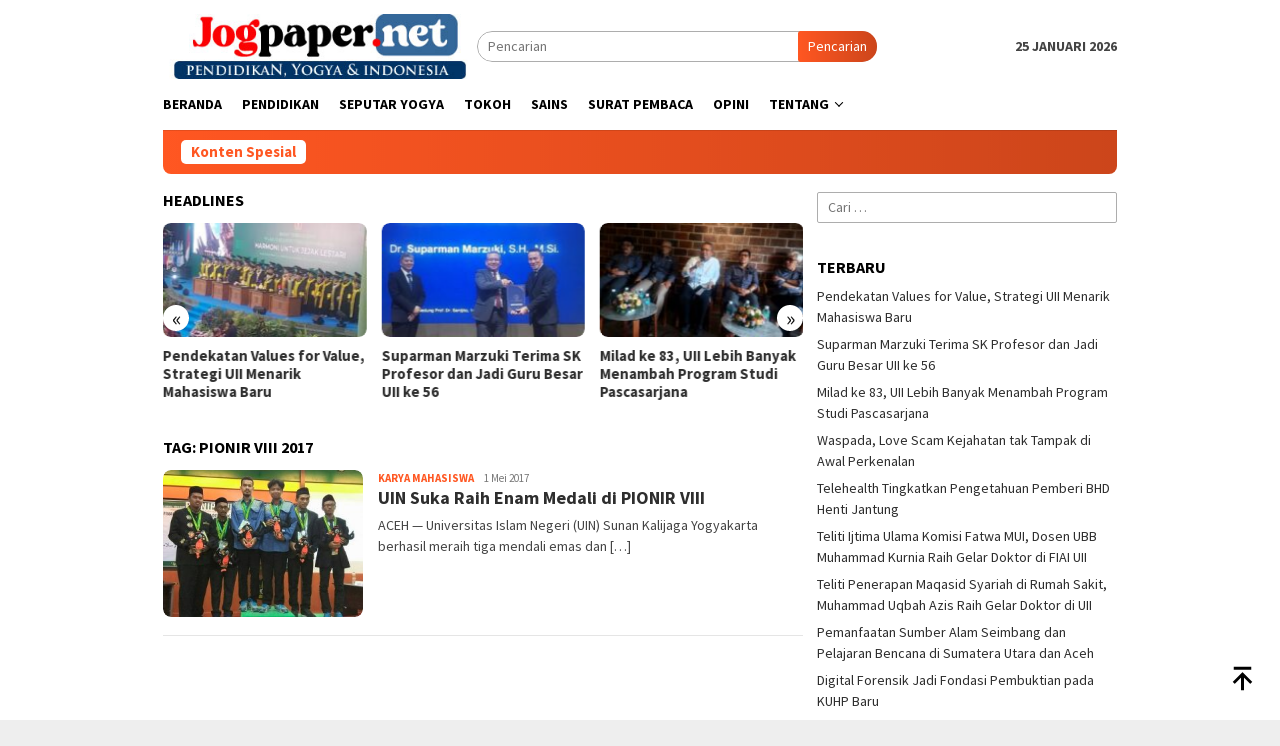

--- FILE ---
content_type: text/html; charset=UTF-8
request_url: https://www.jogpaper.net/tag/pionir-viii-2017/
body_size: 16080
content:
<!DOCTYPE html>
<html lang="id" prefix="og: https://ogp.me/ns# fb: http://ogp.me/ns/fb#">
<head itemscope="itemscope" itemtype="http://schema.org/WebSite">
<meta charset="UTF-8">
<meta name="viewport" content="width=device-width, initial-scale=1">
<link rel="profile" href="https://gmpg.org/xfn/11">

<script type="text/javascript">
/* <![CDATA[ */
(()=>{var e={};e.g=function(){if("object"==typeof globalThis)return globalThis;try{return this||new Function("return this")()}catch(e){if("object"==typeof window)return window}}(),function({ampUrl:n,isCustomizePreview:t,isAmpDevMode:r,noampQueryVarName:o,noampQueryVarValue:s,disabledStorageKey:i,mobileUserAgents:a,regexRegex:c}){if("undefined"==typeof sessionStorage)return;const d=new RegExp(c);if(!a.some((e=>{const n=e.match(d);return!(!n||!new RegExp(n[1],n[2]).test(navigator.userAgent))||navigator.userAgent.includes(e)})))return;e.g.addEventListener("DOMContentLoaded",(()=>{const e=document.getElementById("amp-mobile-version-switcher");if(!e)return;e.hidden=!1;const n=e.querySelector("a[href]");n&&n.addEventListener("click",(()=>{sessionStorage.removeItem(i)}))}));const g=r&&["paired-browsing-non-amp","paired-browsing-amp"].includes(window.name);if(sessionStorage.getItem(i)||t||g)return;const u=new URL(location.href),m=new URL(n);m.hash=u.hash,u.searchParams.has(o)&&s===u.searchParams.get(o)?sessionStorage.setItem(i,"1"):m.href!==u.href&&(window.stop(),location.replace(m.href))}({"ampUrl":"https:\/\/www.jogpaper.net\/tag\/pionir-viii-2017\/?amp=1","noampQueryVarName":"noamp","noampQueryVarValue":"mobile","disabledStorageKey":"amp_mobile_redirect_disabled","mobileUserAgents":["Mobile","Android","Silk\/","Kindle","BlackBerry","Opera Mini","Opera Mobi"],"regexRegex":"^\\\/((?:.|\\n)+)\\\/([i]*)$","isCustomizePreview":false,"isAmpDevMode":false})})();
/* ]]> */
</script>

<!-- Optimasi Mesin Pencari oleh Rank Math - https://rankmath.com/ -->
<title>PIONIR VIII 2017 Arsip - Jogpaper media universitas perguruan tinggi wisuda promosi doktor bedah desertasi hasil penelitian pengabdian masyarakat dosen dan mahasiswa inovasi mahasiswa konferensi internasional seminar</title>
<meta name="robots" content="follow, index, max-snippet:-1, max-video-preview:-1, max-image-preview:large"/>
<link rel="canonical" href="https://www.jogpaper.net/tag/pionir-viii-2017/" />
<meta property="og:locale" content="id_ID" />
<meta property="og:type" content="article" />
<meta property="og:title" content="PIONIR VIII 2017 Arsip - Jogpaper media universitas perguruan tinggi wisuda promosi doktor bedah desertasi hasil penelitian pengabdian masyarakat dosen dan mahasiswa inovasi mahasiswa konferensi internasional seminar" />
<meta property="og:url" content="https://www.jogpaper.net/tag/pionir-viii-2017/" />
<meta property="og:site_name" content="Jogpaper media universitas perguruan tinggi wisuda promosi doktor bedah desertasi hasil penelitian pengabdian masyarakat dosen dan mahasiswa  inovasi mahasiswa konferensi internasional seminar" />
<meta name="twitter:card" content="summary_large_image" />
<meta name="twitter:title" content="PIONIR VIII 2017 Arsip - Jogpaper media universitas perguruan tinggi wisuda promosi doktor bedah desertasi hasil penelitian pengabdian masyarakat dosen dan mahasiswa inovasi mahasiswa konferensi internasional seminar" />
<script type="application/ld+json" class="rank-math-schema">{"@context":"https://schema.org","@graph":[{"@type":"Person","@id":"https://www.jogpaper.net/#person","name":"Ipan P","url":"https://www.jogpaper.net"},{"@type":"WebSite","@id":"https://www.jogpaper.net/#website","url":"https://www.jogpaper.net","name":"Ipan P","publisher":{"@id":"https://www.jogpaper.net/#person"},"inLanguage":"id"},{"@type":"CollectionPage","@id":"https://www.jogpaper.net/tag/pionir-viii-2017/#webpage","url":"https://www.jogpaper.net/tag/pionir-viii-2017/","name":"PIONIR VIII 2017 Arsip - Jogpaper media universitas perguruan tinggi wisuda promosi doktor bedah desertasi hasil penelitian pengabdian masyarakat dosen dan mahasiswa inovasi mahasiswa konferensi internasional seminar","isPartOf":{"@id":"https://www.jogpaper.net/#website"},"inLanguage":"id"}]}</script>
<!-- /Plugin WordPress Rank Math SEO -->

<link rel='dns-prefetch' href='//fonts.googleapis.com' />
<link rel="alternate" type="application/rss+xml" title="Jogpaper media universitas perguruan tinggi wisuda promosi doktor bedah desertasi hasil penelitian pengabdian masyarakat dosen dan mahasiswa  inovasi mahasiswa konferensi internasional seminar &raquo; Feed" href="https://www.jogpaper.net/feed/" />
<link rel="alternate" type="application/rss+xml" title="Jogpaper media universitas perguruan tinggi wisuda promosi doktor bedah desertasi hasil penelitian pengabdian masyarakat dosen dan mahasiswa  inovasi mahasiswa konferensi internasional seminar &raquo; Umpan Komentar" href="https://www.jogpaper.net/comments/feed/" />
<link rel="alternate" type="application/rss+xml" title="Jogpaper media universitas perguruan tinggi wisuda promosi doktor bedah desertasi hasil penelitian pengabdian masyarakat dosen dan mahasiswa  inovasi mahasiswa konferensi internasional seminar &raquo; PIONIR VIII 2017 Umpan Tag" href="https://www.jogpaper.net/tag/pionir-viii-2017/feed/" />
<style id='wp-img-auto-sizes-contain-inline-css' type='text/css'>
img:is([sizes=auto i],[sizes^="auto," i]){contain-intrinsic-size:3000px 1500px}
/*# sourceURL=wp-img-auto-sizes-contain-inline-css */
</style>

<style id='wp-emoji-styles-inline-css' type='text/css'>

	img.wp-smiley, img.emoji {
		display: inline !important;
		border: none !important;
		box-shadow: none !important;
		height: 1em !important;
		width: 1em !important;
		margin: 0 0.07em !important;
		vertical-align: -0.1em !important;
		background: none !important;
		padding: 0 !important;
	}
/*# sourceURL=wp-emoji-styles-inline-css */
</style>
<link rel='stylesheet' id='wp-block-library-css' href='https://www.jogpaper.net/wp-includes/css/dist/block-library/style.min.css?ver=6.9' type='text/css' media='all' />
<style id='global-styles-inline-css' type='text/css'>
:root{--wp--preset--aspect-ratio--square: 1;--wp--preset--aspect-ratio--4-3: 4/3;--wp--preset--aspect-ratio--3-4: 3/4;--wp--preset--aspect-ratio--3-2: 3/2;--wp--preset--aspect-ratio--2-3: 2/3;--wp--preset--aspect-ratio--16-9: 16/9;--wp--preset--aspect-ratio--9-16: 9/16;--wp--preset--color--black: #000000;--wp--preset--color--cyan-bluish-gray: #abb8c3;--wp--preset--color--white: #ffffff;--wp--preset--color--pale-pink: #f78da7;--wp--preset--color--vivid-red: #cf2e2e;--wp--preset--color--luminous-vivid-orange: #ff6900;--wp--preset--color--luminous-vivid-amber: #fcb900;--wp--preset--color--light-green-cyan: #7bdcb5;--wp--preset--color--vivid-green-cyan: #00d084;--wp--preset--color--pale-cyan-blue: #8ed1fc;--wp--preset--color--vivid-cyan-blue: #0693e3;--wp--preset--color--vivid-purple: #9b51e0;--wp--preset--gradient--vivid-cyan-blue-to-vivid-purple: linear-gradient(135deg,rgb(6,147,227) 0%,rgb(155,81,224) 100%);--wp--preset--gradient--light-green-cyan-to-vivid-green-cyan: linear-gradient(135deg,rgb(122,220,180) 0%,rgb(0,208,130) 100%);--wp--preset--gradient--luminous-vivid-amber-to-luminous-vivid-orange: linear-gradient(135deg,rgb(252,185,0) 0%,rgb(255,105,0) 100%);--wp--preset--gradient--luminous-vivid-orange-to-vivid-red: linear-gradient(135deg,rgb(255,105,0) 0%,rgb(207,46,46) 100%);--wp--preset--gradient--very-light-gray-to-cyan-bluish-gray: linear-gradient(135deg,rgb(238,238,238) 0%,rgb(169,184,195) 100%);--wp--preset--gradient--cool-to-warm-spectrum: linear-gradient(135deg,rgb(74,234,220) 0%,rgb(151,120,209) 20%,rgb(207,42,186) 40%,rgb(238,44,130) 60%,rgb(251,105,98) 80%,rgb(254,248,76) 100%);--wp--preset--gradient--blush-light-purple: linear-gradient(135deg,rgb(255,206,236) 0%,rgb(152,150,240) 100%);--wp--preset--gradient--blush-bordeaux: linear-gradient(135deg,rgb(254,205,165) 0%,rgb(254,45,45) 50%,rgb(107,0,62) 100%);--wp--preset--gradient--luminous-dusk: linear-gradient(135deg,rgb(255,203,112) 0%,rgb(199,81,192) 50%,rgb(65,88,208) 100%);--wp--preset--gradient--pale-ocean: linear-gradient(135deg,rgb(255,245,203) 0%,rgb(182,227,212) 50%,rgb(51,167,181) 100%);--wp--preset--gradient--electric-grass: linear-gradient(135deg,rgb(202,248,128) 0%,rgb(113,206,126) 100%);--wp--preset--gradient--midnight: linear-gradient(135deg,rgb(2,3,129) 0%,rgb(40,116,252) 100%);--wp--preset--font-size--small: 13px;--wp--preset--font-size--medium: 20px;--wp--preset--font-size--large: 36px;--wp--preset--font-size--x-large: 42px;--wp--preset--spacing--20: 0.44rem;--wp--preset--spacing--30: 0.67rem;--wp--preset--spacing--40: 1rem;--wp--preset--spacing--50: 1.5rem;--wp--preset--spacing--60: 2.25rem;--wp--preset--spacing--70: 3.38rem;--wp--preset--spacing--80: 5.06rem;--wp--preset--shadow--natural: 6px 6px 9px rgba(0, 0, 0, 0.2);--wp--preset--shadow--deep: 12px 12px 50px rgba(0, 0, 0, 0.4);--wp--preset--shadow--sharp: 6px 6px 0px rgba(0, 0, 0, 0.2);--wp--preset--shadow--outlined: 6px 6px 0px -3px rgb(255, 255, 255), 6px 6px rgb(0, 0, 0);--wp--preset--shadow--crisp: 6px 6px 0px rgb(0, 0, 0);}:where(.is-layout-flex){gap: 0.5em;}:where(.is-layout-grid){gap: 0.5em;}body .is-layout-flex{display: flex;}.is-layout-flex{flex-wrap: wrap;align-items: center;}.is-layout-flex > :is(*, div){margin: 0;}body .is-layout-grid{display: grid;}.is-layout-grid > :is(*, div){margin: 0;}:where(.wp-block-columns.is-layout-flex){gap: 2em;}:where(.wp-block-columns.is-layout-grid){gap: 2em;}:where(.wp-block-post-template.is-layout-flex){gap: 1.25em;}:where(.wp-block-post-template.is-layout-grid){gap: 1.25em;}.has-black-color{color: var(--wp--preset--color--black) !important;}.has-cyan-bluish-gray-color{color: var(--wp--preset--color--cyan-bluish-gray) !important;}.has-white-color{color: var(--wp--preset--color--white) !important;}.has-pale-pink-color{color: var(--wp--preset--color--pale-pink) !important;}.has-vivid-red-color{color: var(--wp--preset--color--vivid-red) !important;}.has-luminous-vivid-orange-color{color: var(--wp--preset--color--luminous-vivid-orange) !important;}.has-luminous-vivid-amber-color{color: var(--wp--preset--color--luminous-vivid-amber) !important;}.has-light-green-cyan-color{color: var(--wp--preset--color--light-green-cyan) !important;}.has-vivid-green-cyan-color{color: var(--wp--preset--color--vivid-green-cyan) !important;}.has-pale-cyan-blue-color{color: var(--wp--preset--color--pale-cyan-blue) !important;}.has-vivid-cyan-blue-color{color: var(--wp--preset--color--vivid-cyan-blue) !important;}.has-vivid-purple-color{color: var(--wp--preset--color--vivid-purple) !important;}.has-black-background-color{background-color: var(--wp--preset--color--black) !important;}.has-cyan-bluish-gray-background-color{background-color: var(--wp--preset--color--cyan-bluish-gray) !important;}.has-white-background-color{background-color: var(--wp--preset--color--white) !important;}.has-pale-pink-background-color{background-color: var(--wp--preset--color--pale-pink) !important;}.has-vivid-red-background-color{background-color: var(--wp--preset--color--vivid-red) !important;}.has-luminous-vivid-orange-background-color{background-color: var(--wp--preset--color--luminous-vivid-orange) !important;}.has-luminous-vivid-amber-background-color{background-color: var(--wp--preset--color--luminous-vivid-amber) !important;}.has-light-green-cyan-background-color{background-color: var(--wp--preset--color--light-green-cyan) !important;}.has-vivid-green-cyan-background-color{background-color: var(--wp--preset--color--vivid-green-cyan) !important;}.has-pale-cyan-blue-background-color{background-color: var(--wp--preset--color--pale-cyan-blue) !important;}.has-vivid-cyan-blue-background-color{background-color: var(--wp--preset--color--vivid-cyan-blue) !important;}.has-vivid-purple-background-color{background-color: var(--wp--preset--color--vivid-purple) !important;}.has-black-border-color{border-color: var(--wp--preset--color--black) !important;}.has-cyan-bluish-gray-border-color{border-color: var(--wp--preset--color--cyan-bluish-gray) !important;}.has-white-border-color{border-color: var(--wp--preset--color--white) !important;}.has-pale-pink-border-color{border-color: var(--wp--preset--color--pale-pink) !important;}.has-vivid-red-border-color{border-color: var(--wp--preset--color--vivid-red) !important;}.has-luminous-vivid-orange-border-color{border-color: var(--wp--preset--color--luminous-vivid-orange) !important;}.has-luminous-vivid-amber-border-color{border-color: var(--wp--preset--color--luminous-vivid-amber) !important;}.has-light-green-cyan-border-color{border-color: var(--wp--preset--color--light-green-cyan) !important;}.has-vivid-green-cyan-border-color{border-color: var(--wp--preset--color--vivid-green-cyan) !important;}.has-pale-cyan-blue-border-color{border-color: var(--wp--preset--color--pale-cyan-blue) !important;}.has-vivid-cyan-blue-border-color{border-color: var(--wp--preset--color--vivid-cyan-blue) !important;}.has-vivid-purple-border-color{border-color: var(--wp--preset--color--vivid-purple) !important;}.has-vivid-cyan-blue-to-vivid-purple-gradient-background{background: var(--wp--preset--gradient--vivid-cyan-blue-to-vivid-purple) !important;}.has-light-green-cyan-to-vivid-green-cyan-gradient-background{background: var(--wp--preset--gradient--light-green-cyan-to-vivid-green-cyan) !important;}.has-luminous-vivid-amber-to-luminous-vivid-orange-gradient-background{background: var(--wp--preset--gradient--luminous-vivid-amber-to-luminous-vivid-orange) !important;}.has-luminous-vivid-orange-to-vivid-red-gradient-background{background: var(--wp--preset--gradient--luminous-vivid-orange-to-vivid-red) !important;}.has-very-light-gray-to-cyan-bluish-gray-gradient-background{background: var(--wp--preset--gradient--very-light-gray-to-cyan-bluish-gray) !important;}.has-cool-to-warm-spectrum-gradient-background{background: var(--wp--preset--gradient--cool-to-warm-spectrum) !important;}.has-blush-light-purple-gradient-background{background: var(--wp--preset--gradient--blush-light-purple) !important;}.has-blush-bordeaux-gradient-background{background: var(--wp--preset--gradient--blush-bordeaux) !important;}.has-luminous-dusk-gradient-background{background: var(--wp--preset--gradient--luminous-dusk) !important;}.has-pale-ocean-gradient-background{background: var(--wp--preset--gradient--pale-ocean) !important;}.has-electric-grass-gradient-background{background: var(--wp--preset--gradient--electric-grass) !important;}.has-midnight-gradient-background{background: var(--wp--preset--gradient--midnight) !important;}.has-small-font-size{font-size: var(--wp--preset--font-size--small) !important;}.has-medium-font-size{font-size: var(--wp--preset--font-size--medium) !important;}.has-large-font-size{font-size: var(--wp--preset--font-size--large) !important;}.has-x-large-font-size{font-size: var(--wp--preset--font-size--x-large) !important;}
/*# sourceURL=global-styles-inline-css */
</style>

<style id='classic-theme-styles-inline-css' type='text/css'>
/*! This file is auto-generated */
.wp-block-button__link{color:#fff;background-color:#32373c;border-radius:9999px;box-shadow:none;text-decoration:none;padding:calc(.667em + 2px) calc(1.333em + 2px);font-size:1.125em}.wp-block-file__button{background:#32373c;color:#fff;text-decoration:none}
/*# sourceURL=/wp-includes/css/classic-themes.min.css */
</style>
<link rel='stylesheet' id='majalahpro-core-css' href='https://www.jogpaper.net/wp-content/plugins/majalahpro-core/css/majalahpro-core.css?ver=1.2.9' type='text/css' media='all' />
<link crossorigin="anonymous" rel='stylesheet' id='bloggingpro-fonts-css' href='https://fonts.googleapis.com/css?family=Source+Sans+Pro%3Aregular%2Citalic%2C700%2C300%26subset%3Dlatin%2C&#038;ver=1.3.0' type='text/css' media='all' />
<link rel='stylesheet' id='bloggingpro-style-css' href='https://www.jogpaper.net/wp-content/themes/heri2022/style.css?ver=1.3.0' type='text/css' media='all' />
<style id='bloggingpro-style-inline-css' type='text/css'>
kbd,a.button,button,.button,button.button,input[type="button"],input[type="reset"],input[type="submit"],.tagcloud a,ul.page-numbers li a.prev.page-numbers,ul.page-numbers li a.next.page-numbers,ul.page-numbers li span.page-numbers,.page-links > .page-link-number,.cat-links ul li a,.entry-footer .tag-text,.gmr-recentposts-widget li.listpost-gallery .gmr-rp-content .gmr-metacontent .cat-links-content a,.page-links > .post-page-numbers.current span,ol.comment-list li div.reply a,#cancel-comment-reply-link,.entry-footer .tags-links a:hover,.gmr-topnotification{background-color:#FF5722;}#primary-menu > li ul .current-menu-item > a,#primary-menu .sub-menu > li:hover > a,.cat-links-content a,.tagcloud li:before,a:hover,a:focus,a:active,.gmr-ontop:hover path,#navigationamp button.close-topnavmenu-wrap,.sidr a#sidr-id-close-topnavmenu-button,.sidr-class-menu-item i._mi,.sidr-class-menu-item img._mi,.text-marquee{color:#FF5722;}.widget-title:after,a.button,button,.button,button.button,input[type="button"],input[type="reset"],input[type="submit"],.tagcloud a,.sticky .gmr-box-content,.bypostauthor > .comment-body,.gmr-ajax-loader div:nth-child(1),.gmr-ajax-loader div:nth-child(2),.entry-footer .tags-links a:hover{border-color:#FF5722;}a,.gmr-ontop path{color:#2E2E2E;}.entry-content-single p a{color:#FF5722;}body{color:#444444;font-family:"Source Sans Pro","Helvetica Neue",sans-serif;font-weight:500;font-size:14px;}.site-header{background-image:url();-webkit-background-size:auto;-moz-background-size:auto;-o-background-size:auto;background-size:auto;background-repeat:repeat;background-position:center top;background-attachment:scroll;}.site-header,.gmr-verytopbanner{background-color:#ffffff;}.site-title a{color:#FF5722;}.site-description{color:#999999;}.top-header{background-color:#ffffff;}#gmr-responsive-menu,.gmr-mainmenu #primary-menu > li > a,.search-trigger .gmr-icon{color:#000000;}.gmr-mainmenu #primary-menu > li.menu-border > a span,.gmr-mainmenu #primary-menu > li.page_item_has_children > a:after,.gmr-mainmenu #primary-menu > li.menu-item-has-children > a:after,.gmr-mainmenu #primary-menu .sub-menu > li.page_item_has_children > a:after,.gmr-mainmenu #primary-menu .sub-menu > li.menu-item-has-children > a:after{border-color:#000000;}#gmr-responsive-menu:hover,.gmr-mainmenu #primary-menu > li:hover > a,.gmr-mainmenu #primary-menu > .current-menu-item > a,.gmr-mainmenu #primary-menu .current-menu-ancestor > a,.gmr-mainmenu #primary-menu .current_page_item > a,.gmr-mainmenu #primary-menu .current_page_ancestor > a,.search-trigger .gmr-icon:hover{color:#FF5722;}.gmr-mainmenu #primary-menu > li.menu-border:hover > a span,.gmr-mainmenu #primary-menu > li.menu-border.current-menu-item > a span,.gmr-mainmenu #primary-menu > li.menu-border.current-menu-ancestor > a span,.gmr-mainmenu #primary-menu > li.menu-border.current_page_item > a span,.gmr-mainmenu #primary-menu > li.menu-border.current_page_ancestor > a span,.gmr-mainmenu #primary-menu > li.page_item_has_children:hover > a:after,.gmr-mainmenu #primary-menu > li.menu-item-has-children:hover > a:after,.gmr-mainmenu #primary-menu .sub-menu > li.page_item_has_children:hover > a:after,.gmr-mainmenu #primary-menu .sub-menu > li.menu-item-has-children:hover > a:after{border-color:#FF5722;}.secondwrap-menu .gmr-mainmenu #primary-menu > li > a,.secondwrap-menu .search-trigger .gmr-icon{color:#555555;}#primary-menu > li.menu-border > a span{border-color:#555555;}.secondwrap-menu .gmr-mainmenu #primary-menu > li:hover > a,.secondwrap-menu .gmr-mainmenu #primary-menu > .current-menu-item > a,.secondwrap-menu .gmr-mainmenu #primary-menu .current-menu-ancestor > a,.secondwrap-menu .gmr-mainmenu #primary-menu .current_page_item > a,.secondwrap-menu .gmr-mainmenu #primary-menu .current_page_ancestor > a,.secondwrap-menu .gmr-mainmenu #primary-menu > li.page_item_has_children:hover > a:after,.secondwrap-menu .gmr-mainmenu #primary-menu > li.menu-item-has-children:hover > a:after,.secondwrap-menu .gmr-mainmenu #primary-menu .sub-menu > li.page_item_has_children:hover > a:after,.secondwrap-menu .gmr-mainmenu #primary-menu .sub-menu > li.menu-item-has-children:hover > a:after,.secondwrap-menu .search-trigger .gmr-icon:hover{color:#FF5722;}.secondwrap-menu .gmr-mainmenu #primary-menu > li.menu-border:hover > a span,.secondwrap-menu .gmr-mainmenu #primary-menu > li.menu-border.current-menu-item > a span,.secondwrap-menu .gmr-mainmenu #primary-menu > li.menu-border.current-menu-ancestor > a span,.secondwrap-menu .gmr-mainmenu #primary-menu > li.menu-border.current_page_item > a span,.secondwrap-menu .gmr-mainmenu #primary-menu > li.menu-border.current_page_ancestor > a span,.secondwrap-menu .gmr-mainmenu #primary-menu > li.page_item_has_children:hover > a:after,.secondwrap-menu .gmr-mainmenu #primary-menu > li.menu-item-has-children:hover > a:after,.secondwrap-menu .gmr-mainmenu #primary-menu .sub-menu > li.page_item_has_children:hover > a:after,.secondwrap-menu .gmr-mainmenu #primary-menu .sub-menu > li.menu-item-has-children:hover > a:after{border-color:#FF5722;}h1,h2,h3,h4,h5,h6,.h1,.h2,.h3,.h4,.h5,.h6,.site-title,#primary-menu > li > a,.gmr-rp-biglink a,.gmr-rp-link a,.gmr-gallery-related ul li p a{font-family:"Source Sans Pro","Helvetica Neue",sans-serif;}.entry-main-single,.entry-main-single p{font-size:16px;}h1.title,h1.entry-title{font-size:32px;}h2.entry-title{font-size:18px;}.footer-container{background-color:#F5F5F5;}.widget-footer,.content-footer,.site-footer,.content-footer h3.widget-title{color:#B4B4B4;}.widget-footer a,.content-footer a,.site-footer a{color:#565656;}.widget-footer a:hover,.content-footer a:hover,.site-footer a:hover{color:#FF5722;}
/*# sourceURL=bloggingpro-style-inline-css */
</style>
<link rel="https://api.w.org/" href="https://www.jogpaper.net/wp-json/" /><link rel="alternate" title="JSON" type="application/json" href="https://www.jogpaper.net/wp-json/wp/v2/tags/186" /><link rel="EditURI" type="application/rsd+xml" title="RSD" href="https://www.jogpaper.net/xmlrpc.php?rsd" />
<meta name="generator" content="WordPress 6.9" />
<script type="text/javascript">
(function(url){
	if(/(?:Chrome\/26\.0\.1410\.63 Safari\/537\.31|WordfenceTestMonBot)/.test(navigator.userAgent)){ return; }
	var addEvent = function(evt, handler) {
		if (window.addEventListener) {
			document.addEventListener(evt, handler, false);
		} else if (window.attachEvent) {
			document.attachEvent('on' + evt, handler);
		}
	};
	var removeEvent = function(evt, handler) {
		if (window.removeEventListener) {
			document.removeEventListener(evt, handler, false);
		} else if (window.detachEvent) {
			document.detachEvent('on' + evt, handler);
		}
	};
	var evts = 'contextmenu dblclick drag dragend dragenter dragleave dragover dragstart drop keydown keypress keyup mousedown mousemove mouseout mouseover mouseup mousewheel scroll'.split(' ');
	var logHuman = function() {
		if (window.wfLogHumanRan) { return; }
		window.wfLogHumanRan = true;
		var wfscr = document.createElement('script');
		wfscr.type = 'text/javascript';
		wfscr.async = true;
		wfscr.src = url + '&r=' + Math.random();
		(document.getElementsByTagName('head')[0]||document.getElementsByTagName('body')[0]).appendChild(wfscr);
		for (var i = 0; i < evts.length; i++) {
			removeEvent(evts[i], logHuman);
		}
	};
	for (var i = 0; i < evts.length; i++) {
		addEvent(evts[i], logHuman);
	}
})('//www.jogpaper.net/?wordfence_lh=1&hid=BC581339567C3269B207B5D86D0C5E90');
</script><link rel="alternate" type="text/html" media="only screen and (max-width: 640px)" href="https://www.jogpaper.net/tag/pionir-viii-2017/?amp=1"><link rel="amphtml" href="https://www.jogpaper.net/tag/pionir-viii-2017/?amp=1"><style>#amp-mobile-version-switcher{left:0;position:absolute;width:100%;z-index:100}#amp-mobile-version-switcher>a{background-color:#444;border:0;color:#eaeaea;display:block;font-family:-apple-system,BlinkMacSystemFont,Segoe UI,Roboto,Oxygen-Sans,Ubuntu,Cantarell,Helvetica Neue,sans-serif;font-size:16px;font-weight:600;padding:15px 0;text-align:center;-webkit-text-decoration:none;text-decoration:none}#amp-mobile-version-switcher>a:active,#amp-mobile-version-switcher>a:focus,#amp-mobile-version-switcher>a:hover{-webkit-text-decoration:underline;text-decoration:underline}</style><link rel="icon" href="https://www.jogpaper.net/wp-content/uploads/2018/07/cropped-logo1-150x150.jpg" sizes="32x32" />
<link rel="icon" href="https://www.jogpaper.net/wp-content/uploads/2018/07/cropped-logo1-300x300.jpg" sizes="192x192" />
<link rel="apple-touch-icon" href="https://www.jogpaper.net/wp-content/uploads/2018/07/cropped-logo1-300x300.jpg" />
<meta name="msapplication-TileImage" content="https://www.jogpaper.net/wp-content/uploads/2018/07/cropped-logo1-300x300.jpg" />

    <!-- START - Open Graph and Twitter Card Tags 3.3.8 -->
     <!-- Facebook Open Graph -->
      <meta property="og:locale" content="id_ID"/>
      <meta property="og:site_name" content="Jogpaper media universitas perguruan tinggi wisuda promosi doktor bedah desertasi hasil penelitian pengabdian masyarakat dosen dan mahasiswa  inovasi mahasiswa konferensi internasional seminar"/>
      <meta property="og:title" content="PIONIR VIII 2017"/>
      <meta property="og:url" content="https://www.jogpaper.net/tag/pionir-viii-2017/"/>
      <meta property="og:type" content="article"/>
      <meta property="og:description" content="Info Terkini Perguruan Tinggi, Pendidikan &amp; Budaya"/>
     <!-- Google+ / Schema.org -->
     <!-- Twitter Cards -->
      <meta name="twitter:title" content="PIONIR VIII 2017"/>
      <meta name="twitter:url" content="https://www.jogpaper.net/tag/pionir-viii-2017/"/>
      <meta name="twitter:description" content="Info Terkini Perguruan Tinggi, Pendidikan &amp; Budaya"/>
      <meta name="twitter:card" content="summary_large_image"/>
     <!-- SEO -->
     <!-- Misc. tags -->
     <!-- is_tag -->
    <!-- END - Open Graph and Twitter Card Tags 3.3.8 -->
        
    </head>

<body data-rsssl=1 class="archive tag tag-pionir-viii-2017 tag-186 wp-theme-heri2022 gmr-theme idtheme kentooz gmr-sticky group-blog hfeed" itemscope="itemscope" itemtype="http://schema.org/WebPage">
<div id="full-container">
<a class="skip-link screen-reader-text" href="#main">Loncat ke konten</a>


<header id="masthead" class="site-header" role="banner" itemscope="itemscope" itemtype="http://schema.org/WPHeader">
	<div class="container">
					<div class="clearfix gmr-headwrapper">

				<div class="list-table clearfix">
					<div class="table-row">
						<div class="table-cell onlymobile-menu">
															<a id="gmr-responsive-menu" href="#menus" rel="nofollow" title="Menu Mobile"><svg xmlns="http://www.w3.org/2000/svg" xmlns:xlink="http://www.w3.org/1999/xlink" aria-hidden="true" role="img" width="1em" height="1em" preserveAspectRatio="xMidYMid meet" viewBox="0 0 24 24"><path d="M3 6h18v2H3V6m0 5h18v2H3v-2m0 5h18v2H3v-2z" fill="currentColor"/></svg><span class="screen-reader-text">Menu Mobile</span></a>
													</div>
												<div class="close-topnavmenu-wrap"><a id="close-topnavmenu-button" rel="nofollow" href="#"><svg xmlns="http://www.w3.org/2000/svg" xmlns:xlink="http://www.w3.org/1999/xlink" aria-hidden="true" role="img" width="1em" height="1em" preserveAspectRatio="xMidYMid meet" viewBox="0 0 24 24"><path d="M12 20c-4.41 0-8-3.59-8-8s3.59-8 8-8s8 3.59 8 8s-3.59 8-8 8m0-18C6.47 2 2 6.47 2 12s4.47 10 10 10s10-4.47 10-10S17.53 2 12 2m2.59 6L12 10.59L9.41 8L8 9.41L10.59 12L8 14.59L9.41 16L12 13.41L14.59 16L16 14.59L13.41 12L16 9.41L14.59 8z" fill="currentColor"/></svg></a></div>
												<div class="table-cell gmr-logo">
															<div class="logo-wrap">
									<a href="https://www.jogpaper.net/" class="custom-logo-link" itemprop="url" title="Jogpaper media universitas perguruan tinggi wisuda promosi doktor bedah desertasi hasil penelitian pengabdian masyarakat dosen dan mahasiswa  inovasi mahasiswa konferensi internasional seminar">
										<img src="https://www.jogpaper.net/wp-content/uploads/2024/07/logo-final-juli-2024.jpg" alt="Jogpaper media universitas perguruan tinggi wisuda promosi doktor bedah desertasi hasil penelitian pengabdian masyarakat dosen dan mahasiswa  inovasi mahasiswa konferensi internasional seminar" title="Jogpaper media universitas perguruan tinggi wisuda promosi doktor bedah desertasi hasil penelitian pengabdian masyarakat dosen dan mahasiswa  inovasi mahasiswa konferensi internasional seminar" />
									</a>
								</div>
														</div>
													<div class="table-cell search">
								<a id="search-menu-button-top" class="responsive-searchbtn pull-right" href="#" rel="nofollow"><svg xmlns="http://www.w3.org/2000/svg" xmlns:xlink="http://www.w3.org/1999/xlink" aria-hidden="true" role="img" width="1em" height="1em" preserveAspectRatio="xMidYMid meet" viewBox="0 0 24 24"><g fill="none"><path d="M21 21l-4.486-4.494M19 10.5a8.5 8.5 0 1 1-17 0a8.5 8.5 0 0 1 17 0z" stroke="currentColor" stroke-width="2" stroke-linecap="round"/></g></svg></a>
								<form method="get" id="search-topsearchform-container" class="gmr-searchform searchform topsearchform" action="https://www.jogpaper.net/">
									<input type="text" name="s" id="s" placeholder="Pencarian" />
									<button type="submit" class="topsearch-submit">Pencarian</button>
								</form>
							</div>
							<div class="table-cell gmr-table-date">
								<span class="gmr-top-date pull-right">25 Januari 2026</span>
							</div>
											</div>
				</div>
							</div>
				</div><!-- .container -->
</header><!-- #masthead -->

<div class="top-header">
	<div class="container">
	<div class="gmr-menuwrap mainwrap-menu clearfix">
		<nav id="site-navigation" class="gmr-mainmenu" role="navigation" itemscope="itemscope" itemtype="http://schema.org/SiteNavigationElement">
			<ul id="primary-menu" class="menu"><li class="menu-item menu-item-type-menulogo-btn gmr-menulogo-btn"><a href="https://www.jogpaper.net/" id="menulogo-button" itemprop="url" title="Jogpaper media universitas perguruan tinggi wisuda promosi doktor bedah desertasi hasil penelitian pengabdian masyarakat dosen dan mahasiswa  inovasi mahasiswa konferensi internasional seminar"><img src="https://www.jogpaper.net/wp-content/themes/heri2022/images/logo-small.png" alt="Jogpaper media universitas perguruan tinggi wisuda promosi doktor bedah desertasi hasil penelitian pengabdian masyarakat dosen dan mahasiswa  inovasi mahasiswa konferensi internasional seminar" title="Jogpaper media universitas perguruan tinggi wisuda promosi doktor bedah desertasi hasil penelitian pengabdian masyarakat dosen dan mahasiswa  inovasi mahasiswa konferensi internasional seminar" itemprop="image" /></a></li><li id="menu-item-197" class="menu-item menu-item-type-custom menu-item-object-custom menu-item-197"><a href="https://jogpaper.net" itemprop="url"><span itemprop="name">Beranda</span></a></li>
<li id="menu-item-3340" class="menu-item menu-item-type-taxonomy menu-item-object-category menu-item-3340"><a href="https://www.jogpaper.net/category/education-news/" itemprop="url"><span itemprop="name">Pendidikan</span></a></li>
<li id="menu-item-4145" class="menu-item menu-item-type-taxonomy menu-item-object-category menu-item-4145"><a href="https://www.jogpaper.net/category/seputar-yogya/" itemprop="url"><span itemprop="name">Seputar Yogya</span></a></li>
<li id="menu-item-1675" class="menu-item menu-item-type-taxonomy menu-item-object-category menu-item-1675"><a href="https://www.jogpaper.net/category/tokoh/" itemprop="url"><span itemprop="name">Tokoh</span></a></li>
<li id="menu-item-1669" class="menu-item menu-item-type-post_type menu-item-object-page menu-item-1669"><a href="https://www.jogpaper.net/opini/" itemprop="url"><span itemprop="name">Sains</span></a></li>
<li id="menu-item-1816" class="menu-item menu-item-type-taxonomy menu-item-object-category menu-item-1816"><a href="https://www.jogpaper.net/category/surat-pembaca/" itemprop="url"><span itemprop="name">Surat Pembaca</span></a></li>
<li id="menu-item-7475" class="menu-item menu-item-type-taxonomy menu-item-object-category menu-item-7475"><a href="https://www.jogpaper.net/category/opini/" itemprop="url"><span itemprop="name">Opini</span></a></li>
<li id="menu-item-196" class="menu-item menu-item-type-post_type menu-item-object-page menu-item-has-children menu-item-196"><a href="https://www.jogpaper.net/tentang/" itemprop="url"><span itemprop="name">Tentang</span></a>
<ul class="sub-menu">
	<li id="menu-item-195" class="menu-item menu-item-type-post_type menu-item-object-page menu-item-195"><a href="https://www.jogpaper.net/kontak/" itemprop="url"><span itemprop="name">Kontak</span></a></li>
	<li id="menu-item-194" class="menu-item menu-item-type-post_type menu-item-object-page menu-item-194"><a href="https://www.jogpaper.net/layanan/" itemprop="url"><span itemprop="name">Layanan</span></a></li>
	<li id="menu-item-193" class="menu-item menu-item-type-post_type menu-item-object-page menu-item-193"><a href="https://www.jogpaper.net/keunggulan/" itemprop="url"><span itemprop="name">Keunggulan</span></a></li>
</ul>
</li>
<li class="menu-item menu-item-type-search-btn gmr-search-btn pull-right"><a id="search-menu-button" href="#" rel="nofollow"><svg xmlns="http://www.w3.org/2000/svg" xmlns:xlink="http://www.w3.org/1999/xlink" aria-hidden="true" role="img" width="1em" height="1em" preserveAspectRatio="xMidYMid meet" viewBox="0 0 24 24"><g fill="none"><path d="M21 21l-4.486-4.494M19 10.5a8.5 8.5 0 1 1-17 0a8.5 8.5 0 0 1 17 0z" stroke="currentColor" stroke-width="2" stroke-linecap="round"/></g></svg></a><div class="search-dropdown search" id="search-dropdown-container"><form method="get" class="gmr-searchform searchform" action="https://www.jogpaper.net/"><input type="text" name="s" id="s" placeholder="Pencarian" /></form></div></li></ul>		</nav><!-- #site-navigation -->
	</div>
		</div><!-- .container -->
</div><!-- .top-header -->
<div class="site inner-wrap" id="site-container">

<div class="container"><div class="gmr-topnotification"><div class="wrap-marquee"><div class="text-marquee">Konten Spesial</div><span class="marquee"></span></div></div></div>

	<div id="content" class="gmr-content">

		<div class="container">
			<div class="row">

<div id="primary" class="col-md-main">
	<div class="content-area">
		<div class="clearfix gmr-element-carousel"><div class="gmr-title-carousel"><h3 class="widget-title">Headlines</h3></div><div class="gmr-owl-carousel">				<div class="gmr-slider-content">
									<div class="other-content-thumbnail thumb-radius">
					<a href="https://www.jogpaper.net/pendekatan-values-for-value-strategi-uii-menarik-mahasiswa-baru/" title="Permalink ke: Pendekatan Values for Value, Strategi UII Menarik Mahasiswa Baru">
					<img width="200" height="112" src="https://www.jogpaper.net/wp-content/uploads/2026/01/Milad-83-UII-200x112.jpg" class="attachment-medium size-medium wp-post-image" alt="Rapat Terbuka Senat dalam rangka Milad ke-83 UII di Auditorium KH Abdul kahar Muzakkir, Kampus Terpadu UII, Jalan Kaliurang Km 14,5 Yogyakarta, Senin (19/1/2026). (foto : heri purwata)" decoding="async" srcset="https://www.jogpaper.net/wp-content/uploads/2026/01/Milad-83-UII-200x112.jpg 200w, https://www.jogpaper.net/wp-content/uploads/2026/01/Milad-83-UII-300x170.jpg 300w, https://www.jogpaper.net/wp-content/uploads/2026/01/Milad-83-UII-640x358.jpg 640w" sizes="(max-width: 200px) 100vw, 200px" title="Milad 83 -UII" />					</a>
										</div>
										<div class="gmr-rp-link">
						<a href="https://www.jogpaper.net/pendekatan-values-for-value-strategi-uii-menarik-mahasiswa-baru/" class="gmr-slide-titlelink" title="Pendekatan Values for Value, Strategi UII Menarik Mahasiswa Baru">Pendekatan Values for Value, Strategi UII Menarik Mahasiswa Baru</a>
					</div>
				</div>
							<div class="gmr-slider-content">
									<div class="other-content-thumbnail thumb-radius">
					<a href="https://www.jogpaper.net/suparman-marzuki-terima-sk-profesor-dan-jadi-guru-besar-uii-ke-56/" title="Permalink ke: Suparman Marzuki Terima SK Profesor dan Jadi Guru Besar UII ke 56">
					<img width="200" height="112" src="https://www.jogpaper.net/wp-content/uploads/2026/01/SK-Suparman-UII--200x112.jpg" class="attachment-medium size-medium wp-post-image" alt="Rektor UII saat menyerahkan SK Profesor kepada Suparman Marzuki yang disaksikan Kepala LLDikti Wilayah V DIY di Kampus Terpadu UII Yogyakarta. (foto : heri purwata)" decoding="async" srcset="https://www.jogpaper.net/wp-content/uploads/2026/01/SK-Suparman-UII--200x112.jpg 200w, https://www.jogpaper.net/wp-content/uploads/2026/01/SK-Suparman-UII--300x170.jpg 300w, https://www.jogpaper.net/wp-content/uploads/2026/01/SK-Suparman-UII--640x358.jpg 640w" sizes="(max-width: 200px) 100vw, 200px" title="SK Suparman - UII" />					</a>
										</div>
										<div class="gmr-rp-link">
						<a href="https://www.jogpaper.net/suparman-marzuki-terima-sk-profesor-dan-jadi-guru-besar-uii-ke-56/" class="gmr-slide-titlelink" title="Suparman Marzuki Terima SK Profesor dan Jadi Guru Besar UII ke 56">Suparman Marzuki Terima SK Profesor dan Jadi Guru Besar UII ke 56</a>
					</div>
				</div>
							<div class="gmr-slider-content">
									<div class="other-content-thumbnail thumb-radius">
					<a href="https://www.jogpaper.net/milad-ke-83-uii-lebih-banyak-menambah-program-studi-pascasarjana/" title="Permalink ke: Milad ke 83, UII Lebih Banyak Menambah Program Studi Pascasarjana">
					<img width="200" height="112" src="https://www.jogpaper.net/wp-content/uploads/2026/01/Fathul-Wahid-Milad-83-200x112.jpg" class="attachment-medium size-medium wp-post-image" alt="Rektor UII didampingi Wakil Rektor saat memberikan keterangan kepada wartawan. (foto : heri purwata)" decoding="async" srcset="https://www.jogpaper.net/wp-content/uploads/2026/01/Fathul-Wahid-Milad-83-200x112.jpg 200w, https://www.jogpaper.net/wp-content/uploads/2026/01/Fathul-Wahid-Milad-83-300x170.jpg 300w, https://www.jogpaper.net/wp-content/uploads/2026/01/Fathul-Wahid-Milad-83-640x358.jpg 640w" sizes="(max-width: 200px) 100vw, 200px" title="Fathul Wahid - Milad 83" />					</a>
										</div>
										<div class="gmr-rp-link">
						<a href="https://www.jogpaper.net/milad-ke-83-uii-lebih-banyak-menambah-program-studi-pascasarjana/" class="gmr-slide-titlelink" title="Milad ke 83, UII Lebih Banyak Menambah Program Studi Pascasarjana">Milad ke 83, UII Lebih Banyak Menambah Program Studi Pascasarjana</a>
					</div>
				</div>
							<div class="gmr-slider-content">
									<div class="other-content-thumbnail thumb-radius">
					<a href="https://www.jogpaper.net/waspada-love-scam-kejahatan-tak-tampak-di-awal-perkenalan/" title="Permalink ke: Waspada, Love Scam Kejahatan tak Tampak di Awal Perkenalan">
					<img width="200" height="112" src="https://www.jogpaper.net/wp-content/uploads/2025/12/Yudi-Prayudi-KUHP-UII--200x112.jpg" class="attachment-medium size-medium wp-post-image" alt="Yudi Prayudi, Kepala Pusat Studi Forensika Digital (PUSFID) UII Yogyakarta. (foto : istimewa)" decoding="async" srcset="https://www.jogpaper.net/wp-content/uploads/2025/12/Yudi-Prayudi-KUHP-UII--200x112.jpg 200w, https://www.jogpaper.net/wp-content/uploads/2025/12/Yudi-Prayudi-KUHP-UII--300x170.jpg 300w, https://www.jogpaper.net/wp-content/uploads/2025/12/Yudi-Prayudi-KUHP-UII--640x358.jpg 640w" sizes="(max-width: 200px) 100vw, 200px" title="Yudi Prayudi - KUHP UII" />					</a>
										</div>
										<div class="gmr-rp-link">
						<a href="https://www.jogpaper.net/waspada-love-scam-kejahatan-tak-tampak-di-awal-perkenalan/" class="gmr-slide-titlelink" title="Waspada, Love Scam Kejahatan tak Tampak di Awal Perkenalan">Waspada, Love Scam Kejahatan tak Tampak di Awal Perkenalan</a>
					</div>
				</div>
							<div class="gmr-slider-content">
									<div class="other-content-thumbnail thumb-radius">
					<a href="https://www.jogpaper.net/telehealth-tingkatkan-pengetahuan-pemberi-bhd-henti-jantung/" title="Permalink ke: Telehealth Tingkatkan Pengetahuan Pemberi BHD Henti Jantung">
					<img width="200" height="112" src="https://www.jogpaper.net/wp-content/uploads/2026/01/Ruhil-MI-UII-200x112.jpg" class="attachment-medium size-medium wp-post-image" alt="Sri Kusumadewi, Ruhil Iswara (atas), dan Ahmad Luthfi saat memberikan keterangan kepada wartawan secara virtual, Senin (12/1/2026). (foto : screenshootzoom/heri purwata)" decoding="async" srcset="https://www.jogpaper.net/wp-content/uploads/2026/01/Ruhil-MI-UII-200x112.jpg 200w, https://www.jogpaper.net/wp-content/uploads/2026/01/Ruhil-MI-UII-300x170.jpg 300w, https://www.jogpaper.net/wp-content/uploads/2026/01/Ruhil-MI-UII-768x431.jpg 768w, https://www.jogpaper.net/wp-content/uploads/2026/01/Ruhil-MI-UII-640x358.jpg 640w, https://www.jogpaper.net/wp-content/uploads/2026/01/Ruhil-MI-UII.jpg 1200w" sizes="(max-width: 200px) 100vw, 200px" title="Ruhil - MI UII" />					</a>
										</div>
										<div class="gmr-rp-link">
						<a href="https://www.jogpaper.net/telehealth-tingkatkan-pengetahuan-pemberi-bhd-henti-jantung/" class="gmr-slide-titlelink" title="Telehealth Tingkatkan Pengetahuan Pemberi BHD Henti Jantung">Telehealth Tingkatkan Pengetahuan Pemberi BHD Henti Jantung</a>
					</div>
				</div>
			</div></div>
		<h1 class="page-title" itemprop="headline">Tag: <span>PIONIR VIII 2017</span></h1>
		<main id="main" class="site-main gmr-infinite-selector" role="main">

		<div id="gmr-main-load">
<article id="post-675" class="item-content gmr-box-content item-infinite gmr-smallthumb clearfix post-675 post type-post status-publish format-standard has-post-thumbnail hentry category-karya-mahasiswa tag-pionir-viii-2017 tag-raih-enam-medali tag-uin-suka" itemscope="itemscope" itemtype="http://schema.org/CreativeWork">
	<div class="pull-left content-thumbnail thumb-radius"><a href="https://www.jogpaper.net/uin-suka-raih-enam-medali-pionir-viii/" itemprop="url" title="" rel="bookmark"><img width="153" height="112" src="https://www.jogpaper.net/wp-content/uploads/2017/05/Debat-Bhs-ArabR-300x220.jpg" class="attachment-medium size-medium wp-post-image" alt="" decoding="async" srcset="https://www.jogpaper.net/wp-content/uploads/2017/05/Debat-Bhs-ArabR-300x220.jpg 300w, https://www.jogpaper.net/wp-content/uploads/2017/05/Debat-Bhs-ArabR.jpg 400w" sizes="(max-width: 153px) 100vw, 153px" title="Debat Bhs Arab(R)" /></a></div>	<div class="item-article">
		<div class="gmr-metacontent gmr-metacontent-archive"><span class="cat-links-content"><a href="https://www.jogpaper.net/category/karya-mahasiswa/" rel="category tag">Karya Mahasiswa</a></span><span class="entry-author vcard screen-reader-text" itemprop="author" itemscope="itemscope" itemtype="http://schema.org/person"><a class="url fn n" href="https://www.jogpaper.net/author/heripurwata/" title="Permalink ke: Heri Purwata" itemprop="url"><span itemprop="name">Heri Purwata</span></a></span><span class="posted-on byline"><time class="entry-date published updated" itemprop="dateModified" datetime="2017-05-01T19:13:48+07:00">1 Mei 2017</time></span></div>		<header class="entry-header">
			<h2 class="entry-title" itemprop="headline">
				<a href="https://www.jogpaper.net/uin-suka-raih-enam-medali-pionir-viii/" itemprop="url" title="Permalink ke: UIN Suka Raih Enam Medali di PIONIR VIII" rel="bookmark">UIN Suka Raih Enam Medali di PIONIR VIII</a>			</h2>
		</header><!-- .entry-header -->

			<div class="entry-content entry-content-archive" itemprop="text">
				<p>ACEH &#8212; Universitas Islam Negeri (UIN) Sunan Kalijaga Yogyakarta berhasil meraih tiga mendali emas dan&nbsp;[&hellip;]</p>
			</div><!-- .entry-content -->

	</div><!-- .item-article -->

	
</article><!-- #post-## -->
</div><div class="inf-pagination"></div>
				<div class="text-center">
					<div class="page-load-status">
						<div class="loader-ellips infinite-scroll-request gmr-ajax-load-wrapper gmr-loader">
							<div class="gmr-ajax-wrap">
								<div class="gmr-ajax-loader">
									<div></div>
									<div></div>
								</div>
							</div>
						</div>
						<p class="infinite-scroll-last">Tidak Ada Pos Lagi.</p>
						<p class="infinite-scroll-error">Tidak ada laman yang di load.</p>
					</div><p><button class="view-more-button heading-text">Lihat Lainnya</button></p>
				</div>
				
		</main><!-- #main -->
	</div><!-- .content-area -->
</div><!-- #primary -->


<aside id="secondary" class="widget-area col-md-sidebar pos-sticky" role="complementary" itemscope="itemscope" itemtype="http://schema.org/WPSideBar">
	<div id="search-2" class="widget widget_search"><form role="search" method="get" class="search-form" action="https://www.jogpaper.net/">
				<label>
					<span class="screen-reader-text">Cari untuk:</span>
					<input type="search" class="search-field" placeholder="Cari &hellip;" value="" name="s" />
				</label>
				<input type="submit" class="search-submit" value="Cari" />
			</form></div>
		<div id="recent-posts-4" class="widget widget_recent_entries">
		<h3 class="widget-title">Terbaru</h3>
		<ul>
											<li>
					<a href="https://www.jogpaper.net/pendekatan-values-for-value-strategi-uii-menarik-mahasiswa-baru/">Pendekatan Values for Value, Strategi UII Menarik Mahasiswa Baru</a>
									</li>
											<li>
					<a href="https://www.jogpaper.net/suparman-marzuki-terima-sk-profesor-dan-jadi-guru-besar-uii-ke-56/">Suparman Marzuki Terima SK Profesor dan Jadi Guru Besar UII ke 56</a>
									</li>
											<li>
					<a href="https://www.jogpaper.net/milad-ke-83-uii-lebih-banyak-menambah-program-studi-pascasarjana/">Milad ke 83, UII Lebih Banyak Menambah Program Studi Pascasarjana</a>
									</li>
											<li>
					<a href="https://www.jogpaper.net/waspada-love-scam-kejahatan-tak-tampak-di-awal-perkenalan/">Waspada, Love Scam Kejahatan tak Tampak di Awal Perkenalan</a>
									</li>
											<li>
					<a href="https://www.jogpaper.net/telehealth-tingkatkan-pengetahuan-pemberi-bhd-henti-jantung/">Telehealth Tingkatkan Pengetahuan Pemberi BHD Henti Jantung</a>
									</li>
											<li>
					<a href="https://www.jogpaper.net/9792-2/">Teliti Ijtima Ulama Komisi Fatwa MUI, Dosen UBB Muhammad Kurnia Raih Gelar Doktor di FIAI UII</a>
									</li>
											<li>
					<a href="https://www.jogpaper.net/teliti-penerapan-maqasid-syariah-di-rumah-sakit-muhammad-uqbah-azis-gelar-doktor-di-uii/">Teliti Penerapan Maqasid Syariah di Rumah Sakit, Muhammad Uqbah Azis Raih Gelar Doktor di UII</a>
									</li>
											<li>
					<a href="https://www.jogpaper.net/pemanfaatan-sumber-alam-seimbang-dan-pelajaran-bencana-di-sumatera-utara-dan-aceh/">Pemanfaatan Sumber Alam Seimbang dan Pelajaran Bencana di Sumatera Utara dan Aceh</a>
									</li>
											<li>
					<a href="https://www.jogpaper.net/digital-forensik-jadi-fondasi-pembuktian-pada-kuhp-baru/">Digital Forensik Jadi Fondasi Pembuktian pada KUHP Baru</a>
									</li>
											<li>
					<a href="https://www.jogpaper.net/pikd-uii-menggelar-yudisium-kredensial-mikro-bim/">PIKD UII Menggelar Yudisium Kredensial Mikro BIM</a>
									</li>
					</ul>

		</div><div id="custom_html-9" class="widget_text widget widget_custom_html"><h3 class="widget-title">Komentar Pembaca</h3><div class="textwidget custom-html-widget"><div class="testimonial-slider">
  <ul class="slider">
    <li>
      <div class="testimonial-slider-content">
        <q>Woow Keren!!! Tampilan jogpaper.net saat ini. Enak dibaca, foto-fotonya juga jelas.</q>
        <p class="source">~ Jerry Irgo - Humas Fakultas Teknologi Industri Universitas Islam Indonesia</p>
      </div>
    </li>
    <li>
      <div class="testimonial-slider-content">
        <q>Tampilan jogpaper.net Cakep, Bersahaja dan lebih menarik.</q>
        <p class="source">~ Ida Ayu Gayatari - Humas Universitas Ngurah Rai Denpasar, Bali</p>
      </div>
    </li>
		 <li>
      <div class="testimonial-slider-content">
        <q>Bagus tampilan jogpaper.net saat ini. Jadi kaya langsung ke sub/#IAIN Salatiga ya.</q>
        <p class="source">~ Zidnie - Humas IAIN Salatiga, Jawa Tengah.</p>
      </div>
    </li>
		
		 <li>
      <div class="testimonial-slider-content">
        <q>Tampilan Jogpaper.net lebih Segar.</q>
        <p class="source">~ Rektor UII Yogjakarta, Fathul Wahid ST, MSc, PhD.</p>
      </div>
    </li>
  </ul>
</div>

<style>
body p {
  max-width: 60ch;
  margin: 0 auto 2em;
}

.testimonial-slider {
	font-size: 15px;
  text-align: center;
  font: normal normal 24px / 1.25 "Raleway", Helvetica, Arial, Verdana, sans-serif;
   display: block;
   width: 100%;
   height: auto;
}

.testimonial-slider ul.slider {
   display: block;
   list-style: none;
   padding: 0;
   position: relative;
   display: inline-block;
   width: 100%;
   height: 350px;
   overflow: hidden;
   margin: 0 auto;
}

.testimonial-slider ul.slider li {
    position: absolute;
    display: block;
    width: 100%;
    opacity: 0;
    margin: 0 auto;
}
.testimonial-slider ul.slider li:nth-child(1) {
    opacity: 1;

    -webkit-animation: fade-animation-1 25s infinite;
            animation: fade-animation-1 25s infinite;
}
.testimonial-slider ul.slider li:nth-child(2) {
    -webkit-animation: fade-animation-2 25s infinite;
            animation: fade-animation-2 25s infinite;
}
.testimonial-slider ul.slider li:nth-child(3) {
    -webkit-animation: fade-animation-3 25s infinite;
            animation: fade-animation-3 25s infinite;
}
.testimonial-slider ul.slider li:nth-child(4) {
    -webkit-animation: fade-animation-4 25s infinite;
            animation: fade-animation-4 25s infinite;
}

.testimonial-slider q {
  
   display: inline-block;
   font: normal 700 50px / 1.25 "Raleway", Helvetica, Arial, Verdana, sans-serif;
   letter-spacing: .5pt;
   text-shadow: 0 5px 10px rgba(0,0,0,.1);
   max-width: 35ch;
}

.testimonial-slider .source {
    margin-top: 25px;
    color: red;
    font: italic 400 30px / 1.35 "Raleway", Helvetica, Arial, Verdana, sans-serif;
    font-size: 15px;
}

.testimonial-slider-content q{
  font-size : 23px;
}


/* KEYFRAME DECLARATIONS */
@keyframes fade-animation-1 {
    0%, 25%, 100% {
        opacity:0
    }
    3%, 22% {
        opacity: 1;
    }
}
@keyframes fade-animation-2 {
    0%, 25%, 50%, 100% {
        opacity:0
    }
    28%, 47% {
        opacity: 1;
    }
}
@keyframes fade-animation-3 {
    0%, 50%, 75%, 100% {
        opacity:0
    }
    53%, 72% {
        opacity: 1;
    }
}
@keyframes fade-animation-4 {
    0%, 75%, 100% {
        opacity:0
    }
    78%, 97% {
        opacity: 1;
    }
}

@-webkit-keyframes fade-animation-1 {
    0%, 25%, 100% {
        opacity:0
    }
    3%, 22% {
        opacity: 1;
    }
}
@-webkit-keyframes fade-animation-2 {
    0%, 25%, 50%, 100% {
        opacity:0
    }
    28%, 47% {
        opacity: 1;
    }
}
@-webkit-keyframes fade-animation-3 {
    0%, 50%, 75%, 100% {
        opacity:0
    }
    53%, 72% {
        opacity: 1;
    }
}
@-webkit-keyframes fade-animation-4 {
    0%, 75%, 100% {
        opacity:0
    }
    78%, 97% {
        opacity: 1;
    }
}
</style></div></div></aside><!-- #secondary -->

			</div><!-- .row -->
		</div><!-- .container -->
		
			</div><!-- .gmr-content -->

</div><!-- #site-container -->

<div class="footer-container">
	<div class="container">
					<div id="footer-sidebar" class="widget-footer" role="complementary">
				<div class="row">
											<div class="footer-column col-md-6">
							<div id="media_image-12" class="widget widget_media_image"><img width="300" height="62" src="https://www.jogpaper.net/wp-content/uploads/2022/07/logo.jpg" class="image wp-image-4486  attachment-full size-full" alt="Jogpaper dot net - Media Pendidikan Kampus Yogyakarta" style="max-width: 100%; height: auto;" decoding="async" loading="lazy" title="logo" /></div><div id="text-13" class="widget widget_text">			<div class="textwidget"><p>Jogpapeper dot net adalah media nasional berkenaan pendidikan dan informasi dari Yogya dan Jateng.</p>
<p>Mencerdaskan kehidupan bangsa dengan informasi</p>
</div>
		</div>						</div>
																								</div>
			</div>
				<div id="footer-content" class="content-footer">
			<div class="row">
				<div class="footer-column col-md-6">
					<div class="gmr-footer-logo"></div>				</div>

				<div class="footer-column col-md-6">
					<h3 class="widget-title">Jaringan Social</h3><ul class="footer-social-icon"><li class="rssicon"><a href="https://www.jogpaper.net/feed/" title="RSS" target="_blank" rel="nofollow"><svg xmlns="http://www.w3.org/2000/svg" xmlns:xlink="http://www.w3.org/1999/xlink" aria-hidden="true" role="img" width="1em" height="1em" preserveAspectRatio="xMidYMid meet" viewBox="0 0 24 24"><path d="M6.18 15.64a2.18 2.18 0 0 1 2.18 2.18C8.36 19 7.38 20 6.18 20C5 20 4 19 4 17.82a2.18 2.18 0 0 1 2.18-2.18M4 4.44A15.56 15.56 0 0 1 19.56 20h-2.83A12.73 12.73 0 0 0 4 7.27V4.44m0 5.66a9.9 9.9 0 0 1 9.9 9.9h-2.83A7.07 7.07 0 0 0 4 12.93V10.1z" fill="currentColor"/></svg>RSS</a></li></ul>				</div>
			</div>
		</div>
		<footer id="colophon" class="site-footer" role="contentinfo" itemscope="itemscope" itemtype="http://schema.org/WPFooter">
			<div class="site-info">
			Copyright@2022 Jogpaper Tim Media Online, Yogyakarta, Indonesia </br>
Media Nasional Pendidikan dan Informasi Yogya			</div><!-- .site-info -->
		</footer>
	</div>
</div><!-- .footer-container -->
</div>

	<div class="gmr-ontop gmr-hide"><svg xmlns="http://www.w3.org/2000/svg" xmlns:xlink="http://www.w3.org/1999/xlink" aria-hidden="true" role="img" width="1em" height="1em" preserveAspectRatio="xMidYMid meet" viewBox="0 0 24 24"><path d="M6 4h12v2H6zm.707 11.707L11 11.414V20h2v-8.586l4.293 4.293l1.414-1.414L12 7.586l-6.707 6.707z" fill="currentColor"/></svg></div>
	<script type="speculationrules">
{"prefetch":[{"source":"document","where":{"and":[{"href_matches":"/*"},{"not":{"href_matches":["/wp-*.php","/wp-admin/*","/wp-content/uploads/*","/wp-content/*","/wp-content/plugins/*","/wp-content/themes/heri2022/*","/*\\?(.+)"]}},{"not":{"selector_matches":"a[rel~=\"nofollow\"]"}},{"not":{"selector_matches":".no-prefetch, .no-prefetch a"}}]},"eagerness":"conservative"}]}
</script>
<div style="display: none;">
<a href="https://www.setda.kaltimprov.go.id/">Slot Gacor Hari Ini</a>
<a href="https://ureinasofia.edu.mx/">slot gacor</a>
<a href="https://dispersip.surakarta.go.id/">Slot Gacor</a>
<a href="https://econ.nida.ac.th/">slot thailand</a>
<a href="https://ug.its.edu.in/">situs toto</a>
<a href="https://scmb.untan.ac.id/">Slot Gacor</a>
<a href="https://kejari-jakartabarat.kejaksaan.go.id/">Slot Gacor</a>
<a href="https://bkpsdm.bulungan.go.id/">Slot Gacor</a>
<a href="https://greenworldhotels.com/">Slot Gacor</a>
<a href="https://www.badankesbangpol.bangkabaratkab.go.id/">Slot Gacor</a>
<a href="https://familyclean.com.au/">posototo</a>
<a href="https://alumni.iccic.edu/">wisdomtoto</a>
<a href="https://milunesco.unaoc.org/welcome/">slot gacor</a>
<a href="https://elearning.upm.edu.sa/">situs toto</a>
<a href="https://bitra.or.id/">slot bet 200</a>
<a href="https://sikpema.umsb.ac.id/">situs toto</a>
<a href="https://dispuprperkim.balangankab.go.id/">slot gacor</a>
<a href="https://moo.congregacao.org.br/">slot gacor</a>
<a href="https://polbangtanmedan.ac.id/">sabung ayam online</a>
<a href="https://fdk.uin-antasari.ac.id/">Slot777</a>
<a href="https://pgsd.stkippacitan.ac.id/">Slot88</a>
<a href="https://sipp.pn-majalengka.go.id/">Slot Gacor</a>
<a href="https://eksekusionline.pn-kotacirebon.go.id/">Slot Maxwin</a>
<a href="https://labs.iitgn.ac.in/">jabartoto</a></li>
<a href="https://yopay.co.id/">slot pulsa</a></li>
<a href="https://triadfreightsolutions.com/">Slot Dana</a>
<a href="https://mancing138.lol/">mancing138</a>
<a href="https://mancing138.it.com/">mancing138</a>
<a href="https://mancing138b.com/">mancing138</a>
<a href="https://techabbey.com/">anoboytoto</a>
<a href="https://lpem.org/">slot gacor</a></li>
<a href="https://www.shopisabella.com/">toto slot</a>
<a href="https://instageeked.com/">slot gacor</a>
<a href="https://pitchforkeconomics.com/">situs toto</a>
<a href="https://journal.upy.ac.id">Slot Gacor</a>
<a href="https://sertifikasi.upy.ac.id">Slot Resmi</a>
<a href="https://bapenda.kalbarprov.go.id">Slot88</a>
<a href="https://silaban.akamigas.ac.id/">slot gacor</a>
<a href="https://www.go-east.org/">slot gacor</a>
<a href="https://pitchforkeconomics.com/">Situs toto</a> 
<a href="https://gtechsol.com.au">Jogjatoto</a>
<a href="https://andipublisher.com">jogjatoto</a>
<a href="https://fitk.almaata.ac.id/">slot dana</a>
<a href="https://bapenda.kalbarprov.go.id/">Slot88 Resmi</a>
<a href="https://bappeda.inhilkab.go.id/">slot gacor</a>
<a href="https://dpupkp.slemankab.go.id/">https://dpupkp.slemankab.go.id/</a>
<a href="https://jurnal.updkediri.ac.id/">Slot Gacor Malam Ini</a>
<a href="https://wisata.gunungkidulkab.go.id/">slot gacor</a>
<a href="https://feb.almaata.ac.id/">slot gacor</a>
<a href="https://dpmptsp.nttprov.go.id/">Slot Gacor 2025</a>
<a href="https://ti.ikmi.ac.id/">Slot 2025</a>
<a href="https://subregional.ekon.go.id/">Slot Gacor 2025</a>
<a href="https://lppm.almaata.ac.id/">slot gacor</a>
<a href="https://fitk.almaata.ac.id/">slot dana</a>
<a href="https://pariwisata.sultraprov.go.id/">https://pariwisata.sultraprov.go.id/</a>
<a href="https://diskominfo.nttprov.go.id/">slot gacor</a>
<a href="https://admpublik.fisip.undip.ac.id/v1/">Slot777</a>
<a href="https://nregs.kerala.gov.in/">https://nregs.kerala.gov.in/</a>
<a href="https://istanapetirber.com/">https://istanapetirber.com/</a>
<a href="https://istanapetirpaus.com/">https://istanapetirpaus.com/</a>
<a href="https://istanapetirmie.com/">https://istanapetirmie.com/</a>
<a href="https://istanapetirpsate.com/">https://istanapetirpsate.com/</a>
<a href="https://jdih.pamekasankab.go.id/">Slot Gacor</a>
<a href="https://edu.pubmedia.id/">https://edu.pubmedia.id/</a>
<a href="https://stikesrshusada.ac.id/">https://stikesrshusada.ac.id/</a>
<a href="https://ijsl.pubmedia.id/">https://ijsl.pubmedia.id/</a>
<a href="https://sigupenda.diknas-padang.org/">Situs Slot Gacor</a>
<a href="https://everwalk.com/">https://everwalk.com/</a>
<a href="https://undar.ac.id/cmdsl777/">https://undar.ac.id/cmdsl777/</a>
<a href="https://undar.ac.id/cmdsl2025/">https://undar.ac.id/cmdsl2025/</a>
<a href="https://undar.ac.id/cmdsl88/">https://undar.ac.id/cmdsl88/</a>
<a href="https://elearning.unka.ac.id/">https://elearning.unka.ac.id/</a>
<a href="https://jurnal.unka.ac.id/bo/">https://jurnal.unka.ac.id/bo/</a>
<a href="https://jurnal.unka.ac.id/rep/">https://jurnal.unka.ac.id/rep/</a>
<a href="https://googel.pro/">https://googel.pro/</a>
<a href="https://undar.ac.id/cmdsl4d/">https://undar.ac.id/cmdsl4d/</a>
<a href="https://undar.ac.id/cmdslhk/">https://undar.ac.id/cmdslhk/</a>
<a href="https://tirtamulya.desa.id/">https://tirtamulya.desa.id/</a>
<a href="https://www.traits-dcomagazine.fr/infosl777/">https://www.traits-dcomagazine.fr/infosl777/</a>
<a href="https://www.traits-dcomagazine.fr/infosl88/">https://www.traits-dcomagazine.fr/infosl88/</a>
<a href="https://www.traits-dcomagazine.fr/infoqris/">https://www.traits-dcomagazine.fr/infoqris/</a>
<a href="https://www.traits-dcomagazine.fr/infodana/">https://www.traits-dcomagazine.fr/infodana/</a>
<a href="https://www.traits-dcomagazine.fr/infoslflp/">https://www.traits-dcomagazine.fr/infoslflp/</a>
<a href="https://yogeshwariscience.org/">https://yogeshwariscience.org/</a>
<a href="https://sipp.pn-kotacirebon.go.id/">Slot Gacor 2025</a>
<a href="https://investasi.pasamankab.go.id/">Slot Gacor Hari Ini</a>
<a href="https://investasi.pasamankab.go.id/">Slot Gacor Hari Ini</a>
<a href="https://kwarcabtangerang.or.id/tahun/">https://kwarcabtangerang.or.id/tahun/</a>
<a href="https://kwarcabtangerang.or.id/vkep/">https://kwarcabtangerang.or.id/vkep/</a>
<a href="https://kwarcabtangerang.or.id/bkp/">https://kwarcabtangerang.or.id/bkp/</a>
<a href="https://jurnal.unka.ac.id/">https://jurnal.unka.ac.id/</a>
<a href="https://unisbajambi.ac.id/">https://unisbajambi.ac.id/</a>
<a href="https://sia.unisbajambi.ac.id/">https://sia.unisbajambi.ac.id/</a>
<a href="https://sipp.pn-garut.go.id/">https://sipp.pn-garut.go.id/</a>
<a href="https://fatecjahu.edu.br/">https://fatecjahu.edu.br/</a>
<a href="https://poltekkesbengkulu.ac.id/">https://poltekkesbengkulu.ac.id/</a>
<a href="https://journal.unublitar.ac.id/">https://journal.unublitar.ac.id/</a>
<a href="https://poltekkes-pontianak.ac.id/">https://poltekkes-pontianak.ac.id/</a>
<a href="https://dakukeren.balangankab.go.id/">https://dakukeren.balangankab.go.id/</a>
<li><a href="https://www.ikatanperhotelan.id/">toto hk</a></li>
<li><a href="https://www.ikatanperhotelan.id/">togel hongkong</a></li>
<li><a href="https://www.ikatanperhotelan.id/">toto hk</a></li>
<li><a href="https://mundodelcafe.es/">pg77</a></li>
<li><a href="https://mundodelcafe.es/">situs pg77</a></li>
<li><a href="https://mundodelcafe.es/">pg77 login</a></li>
</div>		<div id="amp-mobile-version-switcher" hidden>
			<a rel="" href="https://www.jogpaper.net/tag/pionir-viii-2017/?amp=1">
				Go to mobile version			</a>
		</div>

				<script type="text/javascript" src="https://www.jogpaper.net/wp-content/themes/heri2022/js/javascript-plugin-min.js?ver=1.3.0" id="bloggingpro-js-plugin-js"></script>
<script type="text/javascript" src="https://www.jogpaper.net/wp-content/themes/heri2022/js/tinyslider-custom.js?ver=1.3.0" id="bloggingpro-tinyslider-custom-js"></script>
<script type="text/javascript" src="https://www.jogpaper.net/wp-content/themes/heri2022/js/infinite-scroll.pkgd.min.js?ver=1.3.0" id="bloggingpro-infscroll-js"></script>
<script type="text/javascript" src="https://www.jogpaper.net/wp-content/themes/heri2022/js/customscript.js?ver=1.3.0" id="bloggingpro-customscript-js"></script>
<script type="text/javascript" src="https://www.jogpaper.net/wp-includes/js/jquery/jquery.min.js?ver=3.7.1" id="jquery-core-js"></script>
<script type="text/javascript" src="https://www.jogpaper.net/wp-includes/js/jquery/jquery-migrate.min.js?ver=3.4.1" id="jquery-migrate-js"></script>
<script id="wp-emoji-settings" type="application/json">
{"baseUrl":"https://s.w.org/images/core/emoji/17.0.2/72x72/","ext":".png","svgUrl":"https://s.w.org/images/core/emoji/17.0.2/svg/","svgExt":".svg","source":{"concatemoji":"https://www.jogpaper.net/wp-includes/js/wp-emoji-release.min.js?ver=6.9"}}
</script>
<script type="module">
/* <![CDATA[ */
/*! This file is auto-generated */
const a=JSON.parse(document.getElementById("wp-emoji-settings").textContent),o=(window._wpemojiSettings=a,"wpEmojiSettingsSupports"),s=["flag","emoji"];function i(e){try{var t={supportTests:e,timestamp:(new Date).valueOf()};sessionStorage.setItem(o,JSON.stringify(t))}catch(e){}}function c(e,t,n){e.clearRect(0,0,e.canvas.width,e.canvas.height),e.fillText(t,0,0);t=new Uint32Array(e.getImageData(0,0,e.canvas.width,e.canvas.height).data);e.clearRect(0,0,e.canvas.width,e.canvas.height),e.fillText(n,0,0);const a=new Uint32Array(e.getImageData(0,0,e.canvas.width,e.canvas.height).data);return t.every((e,t)=>e===a[t])}function p(e,t){e.clearRect(0,0,e.canvas.width,e.canvas.height),e.fillText(t,0,0);var n=e.getImageData(16,16,1,1);for(let e=0;e<n.data.length;e++)if(0!==n.data[e])return!1;return!0}function u(e,t,n,a){switch(t){case"flag":return n(e,"\ud83c\udff3\ufe0f\u200d\u26a7\ufe0f","\ud83c\udff3\ufe0f\u200b\u26a7\ufe0f")?!1:!n(e,"\ud83c\udde8\ud83c\uddf6","\ud83c\udde8\u200b\ud83c\uddf6")&&!n(e,"\ud83c\udff4\udb40\udc67\udb40\udc62\udb40\udc65\udb40\udc6e\udb40\udc67\udb40\udc7f","\ud83c\udff4\u200b\udb40\udc67\u200b\udb40\udc62\u200b\udb40\udc65\u200b\udb40\udc6e\u200b\udb40\udc67\u200b\udb40\udc7f");case"emoji":return!a(e,"\ud83e\u1fac8")}return!1}function f(e,t,n,a){let r;const o=(r="undefined"!=typeof WorkerGlobalScope&&self instanceof WorkerGlobalScope?new OffscreenCanvas(300,150):document.createElement("canvas")).getContext("2d",{willReadFrequently:!0}),s=(o.textBaseline="top",o.font="600 32px Arial",{});return e.forEach(e=>{s[e]=t(o,e,n,a)}),s}function r(e){var t=document.createElement("script");t.src=e,t.defer=!0,document.head.appendChild(t)}a.supports={everything:!0,everythingExceptFlag:!0},new Promise(t=>{let n=function(){try{var e=JSON.parse(sessionStorage.getItem(o));if("object"==typeof e&&"number"==typeof e.timestamp&&(new Date).valueOf()<e.timestamp+604800&&"object"==typeof e.supportTests)return e.supportTests}catch(e){}return null}();if(!n){if("undefined"!=typeof Worker&&"undefined"!=typeof OffscreenCanvas&&"undefined"!=typeof URL&&URL.createObjectURL&&"undefined"!=typeof Blob)try{var e="postMessage("+f.toString()+"("+[JSON.stringify(s),u.toString(),c.toString(),p.toString()].join(",")+"));",a=new Blob([e],{type:"text/javascript"});const r=new Worker(URL.createObjectURL(a),{name:"wpTestEmojiSupports"});return void(r.onmessage=e=>{i(n=e.data),r.terminate(),t(n)})}catch(e){}i(n=f(s,u,c,p))}t(n)}).then(e=>{for(const n in e)a.supports[n]=e[n],a.supports.everything=a.supports.everything&&a.supports[n],"flag"!==n&&(a.supports.everythingExceptFlag=a.supports.everythingExceptFlag&&a.supports[n]);var t;a.supports.everythingExceptFlag=a.supports.everythingExceptFlag&&!a.supports.flag,a.supports.everything||((t=a.source||{}).concatemoji?r(t.concatemoji):t.wpemoji&&t.twemoji&&(r(t.twemoji),r(t.wpemoji)))});
//# sourceURL=https://www.jogpaper.net/wp-includes/js/wp-emoji-loader.min.js
/* ]]> */
</script>
<script id="bloggingpro-custom-js">(function( infScroll ) {"use strict";var elem = document.getElementById( 'gmr-main-load' );var elempag = document.querySelector( '.inf-pagination .next' );if ( ( typeof( elem ) != 'undefined' && elem != null ) && ( typeof( elempag ) != 'undefined' && elempag != null ) ) {var infScroll = new InfiniteScroll( elem, {path: '.inf-pagination .next',append: '.item-infinite',history: false,scrollThreshold: false,button: '.view-more-button',status: '.page-load-status',});} else {var elembtn = document.querySelector( '.view-more-button' );if ( typeof( elembtn ) != 'undefined' && elembtn != null ) {elembtn.style.display = 'none';}}})( window.infScroll );</script>        <script type="text/javascript">
            function AI_responsive_widget() {
                jQuery('object.StefanoAI-youtube-responsive').each(function () {
                    jQuery(this).parent('.fluid-width-video-wrapper').removeClass('fluid-width-video-wrapper').removeAttr('style').css('width', '100%').css('display', 'block');
                    jQuery(this).children('.fluid-width-video-wrapper').removeClass('fluid-width-video-wrapper').removeAttr('style').css('width', '100%').css('display', 'block');
                    var width = jQuery(this).parent().innerWidth();
                    var maxwidth = jQuery(this).css('max-width').replace(/px/, '');
                    var pl = parseInt(jQuery(this).parent().css('padding-left').replace(/px/, ''));
                    var pr = parseInt(jQuery(this).parent().css('padding-right').replace(/px/, ''));
                    width = width - pl - pr;
                    if (maxwidth < width) {
                        width = maxwidth;
                    }
                    var ratio = jQuery(this).attr('data-ratio');
                    if (typeof ratio == 'undefined') {
                        ratio = 16 / 9;
                    }
                    jQuery(this).css('width', width + "px");
                    jQuery(this).css('height', width / ratio + "px");
                    jQuery(this).find('iframe').css('width', width + "px");
                    jQuery(this).find('iframe').css('height', width / ratio + "px");
                });
            }
            if (typeof jQuery !== 'undefined') {
                jQuery(document).ready(function () {
                    setTimeout(function () {
                        jQuery("div[data-iframe='StefanoAI-youtube-widget-responsive']").each(function () {
                            var iframe = jQuery("<iframe></iframe>");
                            jQuery.each(this.attributes, function () {
                                if (this.name == 'data-iframe' || this.name == 'data-')
                                    return;
                                iframe.attr(this.name.replace(/^data-/, ''), this.value);
                            });
                            jQuery(iframe).insertAfter(jQuery(this));
                            jQuery(this).remove();
                        });
                                        AI_responsive_widget();
                    }, 50);
                });
                jQuery(window).resize(function () {
                    AI_responsive_widget();
                });
            }
                </script>
        
</body>
</html>


<!-- Page cached by LiteSpeed Cache 7.7 on 2026-01-25 14:41:27 -->